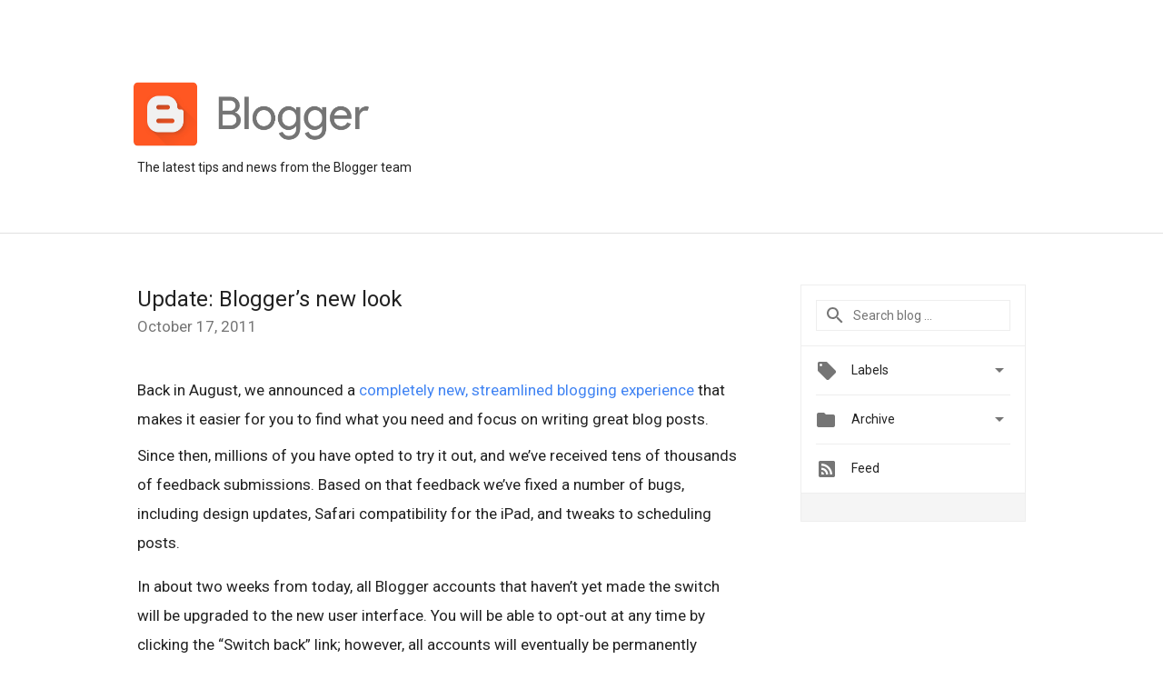

--- FILE ---
content_type: text/plain
request_url: https://www.google-analytics.com/j/collect?v=1&_v=j102&a=1339003220&t=pageview&_s=1&dl=https%3A%2F%2Fblogger.googleblog.com%2F2011%2F10%2Fupdate-bloggers-new-look.html&ul=en-us%40posix&dt=Official%20Blogger%20Blog%3A%20Update%3A%20Blogger%E2%80%99s%20new%20look&sr=1280x720&vp=1280x720&_u=IEBAAEABAAAAACAAI~&jid=870620872&gjid=1114863740&cid=1972629117.1762633949&tid=UA-20256690-1&_gid=273622231.1762633949&_r=1&_slc=1&z=73094085
body_size: -452
content:
2,cG-CVF9P85RY4